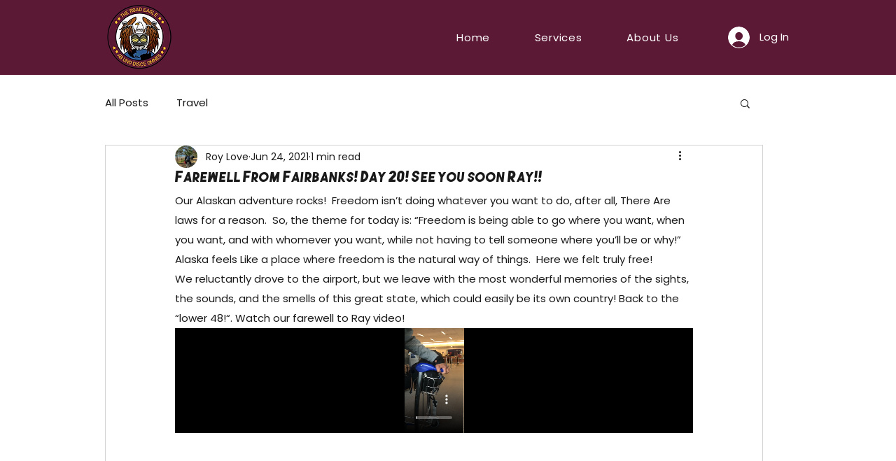

--- FILE ---
content_type: text/css; charset=utf-8
request_url: https://www.theroadeagle.com/_serverless/pro-gallery-css-v4-server/layoutCss?ver=2&id=a4su1-not-scoped&items=3537_1500_962&container=913.25_740_320_720&options=gallerySizeType:px%7CenableInfiniteScroll:true%7CtitlePlacement:SHOW_ON_HOVER%7CgridStyle:1%7CimageMargin:10%7CgalleryLayout:2%7CisVertical:false%7CnumberOfImagesPerRow:3%7CgallerySizePx:300%7CcubeRatio:1%7CcubeType:fill%7CgalleryThumbnailsAlignment:bottom%7CthumbnailSpacings:0
body_size: -273
content:
#pro-gallery-a4su1-not-scoped [data-hook="item-container"][data-idx="0"].gallery-item-container{opacity: 1 !important;display: block !important;transition: opacity .2s ease !important;top: 0px !important;left: 0px !important;right: auto !important;height: 240px !important;width: 240px !important;} #pro-gallery-a4su1-not-scoped [data-hook="item-container"][data-idx="0"] .gallery-item-common-info-outer{height: 100% !important;} #pro-gallery-a4su1-not-scoped [data-hook="item-container"][data-idx="0"] .gallery-item-common-info{height: 100% !important;width: 100% !important;} #pro-gallery-a4su1-not-scoped [data-hook="item-container"][data-idx="0"] .gallery-item-wrapper{width: 240px !important;height: 240px !important;margin: 0 !important;} #pro-gallery-a4su1-not-scoped [data-hook="item-container"][data-idx="0"] .gallery-item-content{width: 240px !important;height: 240px !important;margin: 0px 0px !important;opacity: 1 !important;} #pro-gallery-a4su1-not-scoped [data-hook="item-container"][data-idx="0"] .gallery-item-hover{width: 240px !important;height: 240px !important;opacity: 1 !important;} #pro-gallery-a4su1-not-scoped [data-hook="item-container"][data-idx="0"] .item-hover-flex-container{width: 240px !important;height: 240px !important;margin: 0px 0px !important;opacity: 1 !important;} #pro-gallery-a4su1-not-scoped [data-hook="item-container"][data-idx="0"] .gallery-item-wrapper img{width: 100% !important;height: 100% !important;opacity: 1 !important;} #pro-gallery-a4su1-not-scoped .pro-gallery-prerender{height:240px !important;}#pro-gallery-a4su1-not-scoped {height:240px !important; width:740px !important;}#pro-gallery-a4su1-not-scoped .pro-gallery-margin-container {height:240px !important;}#pro-gallery-a4su1-not-scoped .pro-gallery {height:240px !important; width:740px !important;}#pro-gallery-a4su1-not-scoped .pro-gallery-parent-container {height:240px !important; width:750px !important;}